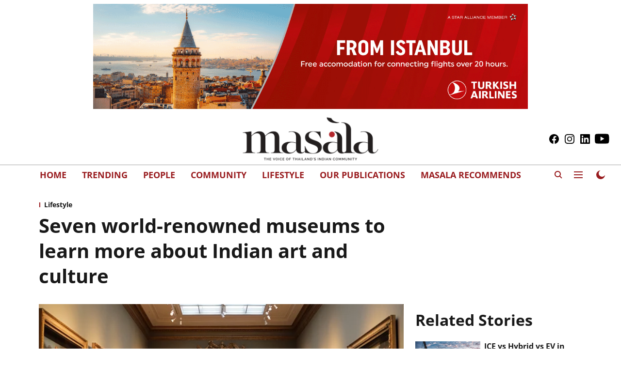

--- FILE ---
content_type: application/javascript; charset=UTF-8
request_url: https://www.masalathai.com/cdn-cgi/challenge-platform/h/b/scripts/jsd/d251aa49a8a3/main.js?
body_size: 9683
content:
window._cf_chl_opt={AKGCx8:'b'};~function(F7,JE,JK,JW,Jx,JQ,JM,F0,F1,F3){F7=S,function(z,J,FE,F6,F,T){for(FE={z:418,J:457,F:323,T:486,I:500,N:417,y:366,m:484,n:431,g:379,R:479},F6=S,F=z();!![];)try{if(T=-parseInt(F6(FE.z))/1+-parseInt(F6(FE.J))/2*(parseInt(F6(FE.F))/3)+-parseInt(F6(FE.T))/4*(-parseInt(F6(FE.I))/5)+parseInt(F6(FE.N))/6*(-parseInt(F6(FE.y))/7)+-parseInt(F6(FE.m))/8+-parseInt(F6(FE.n))/9*(parseInt(F6(FE.g))/10)+parseInt(F6(FE.R))/11,T===J)break;else F.push(F.shift())}catch(I){F.push(F.shift())}}(H,695629),JE=this||self,JK=JE[F7(349)],JW=null,Jx=JZ(),JQ={},JQ[F7(327)]='o',JQ[F7(419)]='s',JQ[F7(391)]='u',JQ[F7(533)]='z',JQ[F7(468)]='n',JQ[F7(277)]='I',JQ[F7(414)]='b',JM=JQ,JE[F7(407)]=function(z,J,F,T,TW,TK,TE,Fj,I,y,g,R,o,P,U,B,X,Y,j,s,V){if(TW={z:359,J:489,F:489,T:465,I:531,N:511,y:540,m:529,n:387,g:427,R:529,j:461,b:472,s:362,k:389,f:532,V:312,C:352,o:278,a:497,P:376,e:382,U:438,c:424,B:311,X:535,Y:438,E:360,K:496,W:514,A:355,L:473,d:493,l:456,O:298,i:549,v:425,Z:373},TK={z:343,J:362,F:389,T:298,I:316,N:425},TE={z:437,J:423,F:411,T:448},Fj=F7,I={'xJSrp':function(C,o){return C<o},'tPJlZ':function(C,o){return C+o},'nFoKT':function(C,o){return C+o},'GxxkJ':function(C,o,P,U,B){return C(o,P,U,B)},'PnKNU':Fj(TW.z),'sYqEE':function(C,o){return C===o},'nmKsx':function(C,o){return C(o)},'LWTBA':function(C,o,P){return C(o,P)},'YXtgE':function(C,o){return C+o}},I[Fj(TW.J)](null,J)||I[Fj(TW.F)](void 0,J))return T;for(y=I[Fj(TW.T)](JD,J),z[Fj(TW.I)][Fj(TW.N)]&&(y=y[Fj(TW.y)](z[Fj(TW.I)][Fj(TW.N)](J))),y=z[Fj(TW.m)][Fj(TW.n)]&&z[Fj(TW.g)]?z[Fj(TW.R)][Fj(TW.n)](new z[(Fj(TW.g))](y)):function(C,Fs,o){for(Fs=Fj,C[Fs(TK.z)](),o=0;I[Fs(TK.J)](o,C[Fs(TK.F)]);C[o]===C[I[Fs(TK.T)](o,1)]?C[Fs(TK.I)](I[Fs(TK.N)](o,1),1):o+=1);return C}(y),g='nAsAaAb'.split('A'),g=g[Fj(TW.j)][Fj(TW.b)](g),R=0;I[Fj(TW.s)](R,y[Fj(TW.k)]);R++)if(Fj(TW.f)!==Fj(TW.f)){for(o=Fj(TW.V)[Fj(TW.C)]('|'),P=0;!![];){switch(o[P++]){case'0':U=X[Fj(TW.o)];continue;case'1':Y=I[Fj(TW.a)](g,U,U[Fj(TW.P)]||U[Fj(TW.e)],'n.',Y);continue;case'2':s[Fj(TW.U)][Fj(TW.c)](X);continue;case'3':X[Fj(TW.B)]=Fj(TW.X);continue;case'4':j[Fj(TW.Y)][Fj(TW.E)](X);continue;case'5':X[Fj(TW.K)]='-1';continue;case'6':Y=R(U,X[I[Fj(TW.W)]],'d.',Y);continue;case'7':Y=I[Fj(TW.a)](R,U,U,'',Y);continue;case'8':return B={},B.r=Y,B.e=null,B;case'9':X=y[Fj(TW.A)](Fj(TW.L));continue;case'10':Y={};continue}break}}else(j=y[R],s=JG(z,J,j),g(s))?(V=s==='s'&&!z[Fj(TW.d)](J[j]),Fj(TW.l)===I[Fj(TW.O)](F,j)?I[Fj(TW.i)](N,I[Fj(TW.v)](F,j),s):V||N(I[Fj(TW.Z)](F,j),J[j])):N(I[Fj(TW.O)](F,j),s);return T;function N(C,o,Fb){Fb=Fj,Object[Fb(TE.z)][Fb(TE.J)][Fb(TE.F)](T,o)||(T[o]=[]),T[o][Fb(TE.T)](C)}},F0=F7(300)[F7(352)](';'),F1=F0[F7(461)][F7(472)](F0),JE[F7(337)]=function(J,F,TO,Fk,T,I,N,y,m,n){for(TO={z:446,J:519,F:445,T:393,I:389,N:389,y:550,m:448,n:440},Fk=F7,T={},T[Fk(TO.z)]=function(g,R){return g<R},T[Fk(TO.J)]=function(g,R){return g===R},T[Fk(TO.F)]=function(g,R){return g+R},I=T,N=Object[Fk(TO.T)](F),y=0;I[Fk(TO.z)](y,N[Fk(TO.I)]);y++)if(m=N[y],'f'===m&&(m='N'),J[m]){for(n=0;n<F[N[y]][Fk(TO.N)];I[Fk(TO.J)](-1,J[m][Fk(TO.y)](F[N[y]][n]))&&(F1(F[N[y]][n])||J[m][Fk(TO.m)](I[Fk(TO.F)]('o.',F[N[y]][n]))),n++);}else J[m]=F[N[y]][Fk(TO.n)](function(g){return'o.'+g})},F3=function(IK,IE,IY,IX,Iq,IB,IU,FV,J,F,T,I){return IK={z:456,J:422,F:380,T:432,I:284,N:397,y:503},IE={z:275,J:330,F:523,T:322,I:429,N:352,y:522,m:495,n:345,g:322,R:499,j:448,b:492,s:492,k:322,f:455,V:491,C:296,o:296,a:328,P:341,e:470,U:319,c:428,B:377},IY={z:305,J:389},IX={z:354},Iq={z:513,J:520,F:389,T:319,I:437,N:423,y:411,m:383,n:437,g:423,R:525,j:441,b:422,s:437,k:411,f:356,V:356,C:354,o:520,a:430,P:474,e:448,U:481,c:448,B:485,X:339,Y:448,E:494,K:490,W:448,A:523,L:410,d:322,l:493,O:321,i:466,v:346,Z:453,x:483,h:346,Q:520,M:301,G:339,D:448,H0:370,H1:304,H2:276,H3:471,H4:280,H5:437,H6:423,H7:398,H8:354,H9:324,HH:433,Hu:448,HS:507,HJ:413,HF:439,HT:524,HI:448,Hp:390,HN:354,Hy:545,Hm:487,Hn:369,Hg:347,HR:390,Hj:545,Hb:405,Hs:426,Hk:426,Hf:341},IB={z:412},IU={z:543},FV=F7,J={'rKkUN':FV(IK.z),'YbOjq':function(N,m){return N+m},'WAPYN':function(N,y,m){return N(y,m)},'Cthjd':function(N){return N()},'YJVij':function(N,m){return N<m},'fzkHc':function(N,m){return N+m},'YSuVg':function(N,m){return N===m},'HVFKm':FV(IK.J),'XdDRV':FV(IK.F),'ynftl':function(N,m){return N==m},'aZOHO':function(N,m){return N-m},'VASVZ':function(N,m){return m|N},'XSRZA':function(N,m){return m==N},'NPKox':function(N,m){return N-m},'ELnho':function(N,m){return N<<m},'LTHSG':function(N,m){return N-m},'jRIQX':function(N,y){return N(y)},'XOQsS':function(N,m){return N==m},'hBZrp':function(N,m){return m|N},'gMMKV':function(N,m){return N>m},'ZaFlM':function(N,m){return N-m},'dGneA':function(N,m){return m&N},'qabjn':function(N,m){return N<m},'AdmlM':function(N,m){return m|N},'iQNzL':function(N,m){return N<<m},'lcgtt':function(N,m){return N-m},'JRLce':function(N,y){return N(y)},'DSpgA':function(N,m){return N<<m},'TbnPy':function(N,m){return N-m},'RGvvt':function(N,m){return N|m},'bKizn':function(N,m){return m==N},'xNpSf':function(N,m){return m&N},'cmjyc':function(N,m){return N-m},'hAkuO':function(N,m){return m==N},'FwYDg':FV(IK.T),'dTZzf':FV(IK.I),'gWqiz':function(N,m){return m*N},'XJDKR':function(N,m){return N<m},'JzYdS':function(N,m){return N==m},'vydRx':function(N,m){return N<m},'QNxqp':function(N,m){return N&m},'upKNJ':function(N,m){return m!=N},'Ejwyn':function(N,m){return N==m},'TqWDJ':function(N,y){return N(y)},'iynRP':function(N,m){return N==m},'UePVo':function(N,m){return m==N}},F=String[FV(IK.N)],T={'h':function(N,It){return It={z:287,J:319},N==null?'':T.g(N,6,function(y,FC){return FC=S,FC(It.z)[FC(It.J)](y)})},'g':function(N,y,R,IP,Ft,j,s,V,C,o,P,U,B,X,Y,E,K,W,A,L,i,Z,x){if(IP={z:285},Ft=FV,j={'eBKjk':function(O,i){return O===i},'pptMf':J[Ft(Iq.z)],'WlOnX':function(O,i,Fo){return Fo=Ft,J[Fo(IP.z)](O,i)},'NYPpC':function(O,i){return O+i},'vtPZf':function(O,i,Z,Fa){return Fa=Ft,J[Fa(IU.z)](O,i,Z)},'nQnyc':function(O,i){return i!==O},'gShCk':function(O,FP){return FP=Ft,J[FP(IB.z)](O)}},N==null)return'';for(V={},C={},o='',P=2,U=3,B=2,X=[],Y=0,E=0,K=0;J[Ft(Iq.J)](K,N[Ft(Iq.F)]);K+=1)if(W=N[Ft(Iq.T)](K),Object[Ft(Iq.I)][Ft(Iq.N)][Ft(Iq.y)](V,W)||(V[W]=U++,C[W]=!0),A=J[Ft(Iq.m)](o,W),Object[Ft(Iq.n)][Ft(Iq.g)][Ft(Iq.y)](V,A))o=A;else if(J[Ft(Iq.R)](J[Ft(Iq.j)],Ft(Iq.b))){if(Object[Ft(Iq.s)][Ft(Iq.N)][Ft(Iq.k)](C,o)){if(J[Ft(Iq.f)]===J[Ft(Iq.V)]){if(256>o[Ft(Iq.C)](0)){for(s=0;J[Ft(Iq.o)](s,B);Y<<=1,J[Ft(Iq.a)](E,J[Ft(Iq.P)](y,1))?(E=0,X[Ft(Iq.e)](R(Y)),Y=0):E++,s++);for(L=o[Ft(Iq.C)](0),s=0;8>s;Y=J[Ft(Iq.U)](Y<<1.13,L&1.03),E==y-1?(E=0,X[Ft(Iq.c)](R(Y)),Y=0):E++,L>>=1,s++);}else{for(L=1,s=0;s<B;Y=J[Ft(Iq.U)](Y<<1,L),J[Ft(Iq.B)](E,J[Ft(Iq.X)](y,1))?(E=0,X[Ft(Iq.Y)](R(Y)),Y=0):E++,L=0,s++);for(L=o[Ft(Iq.C)](0),s=0;16>s;Y=J[Ft(Iq.E)](Y,1)|1&L,E==J[Ft(Iq.K)](y,1)?(E=0,X[Ft(Iq.W)](J[Ft(Iq.A)](R,Y)),Y=0):E++,L>>=1,s++);}P--,J[Ft(Iq.L)](0,P)&&(P=Math[Ft(Iq.d)](2,B),B++),delete C[o]}else(i=V[C],Z=o(Y,P,i),B(Z))?(x='s'===Z&&!L[Ft(Iq.l)](R[i]),j[Ft(Iq.O)](j[Ft(Iq.i)],j[Ft(Iq.v)](O,i))?i(j[Ft(Iq.Z)](x,i),Z):x||j[Ft(Iq.x)](Z,j[Ft(Iq.h)](x,i),o[i])):A(L+i,Z)}else for(L=V[o],s=0;J[Ft(Iq.Q)](s,B);Y=J[Ft(Iq.M)](Y<<1.56,L&1.06),E==J[Ft(Iq.G)](y,1)?(E=0,X[Ft(Iq.D)](R(Y)),Y=0):E++,L>>=1,s++);o=(P--,P==0&&(P=Math[Ft(Iq.d)](2,B),B++),V[A]=U++,J[Ft(Iq.A)](String,W))}else N(),j[Ft(Iq.H0)](y[Ft(Iq.H1)],Ft(Iq.H2))&&(R[Ft(Iq.H3)]=j,j[Ft(Iq.H4)](E));if(o!==''){if(Object[Ft(Iq.H5)][Ft(Iq.H6)][Ft(Iq.k)](C,o)){if(J[Ft(Iq.H7)](256,o[Ft(Iq.H8)](0))){for(s=0;s<B;Y<<=1,E==J[Ft(Iq.H9)](y,1)?(E=0,X[Ft(Iq.W)](J[Ft(Iq.A)](R,Y)),Y=0):E++,s++);for(L=o[Ft(Iq.C)](0),s=0;8>s;Y=Y<<1|J[Ft(Iq.HH)](L,1),E==y-1?(E=0,X[Ft(Iq.Hu)](J[Ft(Iq.A)](R,Y)),Y=0):E++,L>>=1,s++);}else{for(L=1,s=0;J[Ft(Iq.HS)](s,B);Y=J[Ft(Iq.HJ)](J[Ft(Iq.HF)](Y,1),L),E==J[Ft(Iq.HT)](y,1)?(E=0,X[Ft(Iq.HI)](J[Ft(Iq.Hp)](R,Y)),Y=0):E++,L=0,s++);for(L=o[Ft(Iq.HN)](0),s=0;16>s;Y=J[Ft(Iq.Hy)](Y,1)|J[Ft(Iq.HH)](L,1),E==J[Ft(Iq.Hm)](y,1)?(E=0,X[Ft(Iq.W)](R(Y)),Y=0):E++,L>>=1,s++);}P--,P==0&&(P=Math[Ft(Iq.d)](2,B),B++),delete C[o]}else for(L=V[o],s=0;s<B;Y=J[Ft(Iq.Hn)](Y<<1,1&L),J[Ft(Iq.Hg)](E,J[Ft(Iq.H9)](y,1))?(E=0,X[Ft(Iq.Y)](J[Ft(Iq.HR)](R,Y)),Y=0):E++,L>>=1,s++);P--,0==P&&B++}for(L=2,s=0;s<B;Y=J[Ft(Iq.Hj)](Y,1)|J[Ft(Iq.Hb)](L,1),J[Ft(Iq.Hg)](E,J[Ft(Iq.Hs)](y,1))?(E=0,X[Ft(Iq.D)](R(Y)),Y=0):E++,L>>=1,s++);for(;;)if(Y<<=1,E==J[Ft(Iq.Hk)](y,1)){X[Ft(Iq.D)](R(Y));break}else E++;return X[Ft(Iq.Hf)]('')},'j':function(N,Fe){return Fe=FV,J[Fe(IY.z)](null,N)?'':''==N?null:T.i(N[Fe(IY.J)],32768,function(y,FU){return FU=Fe,N[FU(IX.z)](y)})},'i':function(N,y,R,Fc,j,s,V,C,o,P,U,B,X,Y,E,K,O,W,A,L){if(Fc=FV,Fc(IE.z)!==J[Fc(IE.J)]){for(j=[],s=4,V=4,C=3,o=[],B=J[Fc(IE.F)](R,0),X=y,Y=1,P=0;3>P;j[P]=P,P+=1);for(E=0,K=Math[Fc(IE.T)](2,2),U=1;K!=U;)for(W=Fc(IE.I)[Fc(IE.N)]('|'),A=0;!![];){switch(W[A++]){case'0':U<<=1;continue;case'1':E|=J[Fc(IE.y)](J[Fc(IE.m)](0,L)?1:0,U);continue;case'2':X>>=1;continue;case'3':L=B&X;continue;case'4':X==0&&(X=y,B=R(Y++));continue}break}switch(E){case 0:for(E=0,K=Math[Fc(IE.T)](2,8),U=1;U!=K;L=B&X,X>>=1,J[Fc(IE.n)](0,X)&&(X=y,B=R(Y++)),E|=(0<L?1:0)*U,U<<=1);O=F(E);break;case 1:for(E=0,K=Math[Fc(IE.g)](2,16),U=1;K!=U;L=B&X,X>>=1,0==X&&(X=y,B=R(Y++)),E|=(J[Fc(IE.R)](0,L)?1:0)*U,U<<=1);O=F(E);break;case 2:return''}for(P=j[3]=O,o[Fc(IE.j)](O);;)if(Fc(IE.b)!==Fc(IE.s))return'o.'+J;else{if(Y>N)return'';for(E=0,K=Math[Fc(IE.k)](2,C),U=1;K!=U;L=J[Fc(IE.f)](B,X),X>>=1,0==X&&(X=y,B=R(Y++)),E|=U*(0<L?1:0),U<<=1);switch(O=E){case 0:for(E=0,K=Math[Fc(IE.g)](2,8),U=1;J[Fc(IE.V)](U,K);L=B&X,X>>=1,J[Fc(IE.C)](0,X)&&(X=y,B=R(Y++)),E|=(0<L?1:0)*U,U<<=1);j[V++]=F(E),O=V-1,s--;break;case 1:for(E=0,K=Math[Fc(IE.g)](2,16),U=1;U!=K;L=X&B,X>>=1,J[Fc(IE.o)](0,X)&&(X=y,B=J[Fc(IE.a)](R,Y++)),E|=(0<L?1:0)*U,U<<=1);j[V++]=F(E),O=V-1,s--;break;case 2:return o[Fc(IE.P)]('')}if(J[Fc(IE.e)](0,s)&&(s=Math[Fc(IE.k)](2,C),C++),j[O])O=j[O];else if(O===V)O=P+P[Fc(IE.U)](0);else return null;o[Fc(IE.j)](O),j[V++]=P+O[Fc(IE.U)](0),s--,P=O,J[Fc(IE.c)](0,s)&&(s=Math[Fc(IE.T)](2,C),C++)}}else J(J[Fc(IE.B)])}},I={},I[FV(IK.y)]=T.h,I}(),F4();function JD(J,Ta,FR,F,T,I){for(Ta={z:361,J:540,F:393,T:333},FR=F7,F={},F[FR(Ta.z)]=function(N,m){return N!==m},T=F,I=[];T[FR(Ta.z)](null,J);I=I[FR(Ta.J)](Object[FR(Ta.F)](J)),J=Object[FR(Ta.T)](J));return I}function JG(z,J,F,Tt,Fn,T,I,TV,N){T=(Tt={z:459,J:421,F:314,T:536,I:538,N:544,y:368,m:452,n:408,g:342,R:374,j:504,b:281,s:291,k:515,f:432,V:400,C:281,o:512,a:386,P:327,e:538,U:434,c:508,B:512,X:389,Y:454,E:292,K:292,W:529,A:317,L:529,d:340,l:313},Fn=F7,{'jzMPF':function(y,m){return y(m)},'PwXPG':function(m,n){return m>=n},'BhhjL':function(m,n){return m<n},'WCXaO':function(y,m){return y(m)},'UGynT':function(m,n){return n==m},'LRBSq':function(m,n){return n===m},'zezxr':Fn(Tt.z),'NzlZM':Fn(Tt.J),'iWRDI':function(m,n){return n===m},'QKrkj':Fn(Tt.F),'bQXTt':Fn(Tt.T),'kaCvP':function(m,n){return n===m},'XyoTP':function(y,m,n){return y(m,n)}});try{T[Fn(Tt.I)](Fn(Tt.N),Fn(Tt.y))?T[Fn(Tt.m)](J,Fn(Tt.n)):I=J[F]}catch(m){if(T[Fn(Tt.g)]!==T[Fn(Tt.R)])return'i';else T[Fn(Tt.j)](N[Fn(Tt.b)],200)&&T[Fn(Tt.s)](y[Fn(Tt.b)],300)?T[Fn(Tt.k)](R,Fn(Tt.f)):T[Fn(Tt.m)](j,Fn(Tt.V)+z[Fn(Tt.C)])}if(T[Fn(Tt.o)](null,I))return T[Fn(Tt.a)](void 0,I)?'u':'x';if(T[Fn(Tt.o)](Fn(Tt.P),typeof I))try{if(T[Fn(Tt.e)](Fn(Tt.U),T[Fn(Tt.c)]))return TV={z:354},T[Fn(Tt.B)](null,N)?'':''==y?null:m.i(n[Fn(Tt.X)],32768,function(s,Fg){return Fg=Fn,R[Fg(TV.z)](s)});else if(T[Fn(Tt.Y)]==typeof I[Fn(Tt.E)])return I[Fn(Tt.K)](function(){}),'p'}catch(R){}return z[Fn(Tt.W)][Fn(Tt.A)](I)?'a':I===z[Fn(Tt.L)]?'D':I===!0?'T':T[Fn(Tt.d)](!1,I)?'F':(N=typeof I,Fn(Tt.T)==N?T[Fn(Tt.l)](Jr,z,I)?'N':'f':JM[N]||'?')}function Jw(T3,Fz,z){return T3={z:498,J:384},Fz=F7,z=JE[Fz(T3.z)],Math[Fz(T3.J)](+atob(z.t))}function Jr(J,F,Ty,Fm,T,I){return Ty={z:548,J:357,F:444,T:444,I:437,N:476,y:411,m:550},Fm=F7,T={},T[Fm(Ty.z)]=Fm(Ty.J),I=T,F instanceof J[Fm(Ty.F)]&&0<J[Fm(Ty.T)][Fm(Ty.I)][Fm(Ty.N)][Fm(Ty.y)](F)[Fm(Ty.m)](I[Fm(Ty.z)])}function Jl(z){if(z=JL(),z===null)return;JW=(JW&&clearTimeout(JW),setTimeout(function(){JA()},1e3*z))}function JA(z,Fh,Fx,F8,J,F){if(Fh={z:536,J:381,F:463,T:294,I:458,N:363,y:437,m:423,n:411,g:354,R:448,j:354,b:395,s:315,k:302,f:469,V:542,C:534,o:306,a:542,P:420,e:322,U:518,c:542,B:448,X:420},Fx={z:443,J:315},F8=F7,J={'ahYcL':F8(Fh.z),'KuOoK':function(T,I){return T(I)},'xxukl':function(T,I){return T|I},'iflHq':function(T,I){return T<I},'zmuHT':function(T,I){return I==T},'kyIzt':function(T,I){return T-I},'xsXxH':function(T,I){return T<<I},'tFNQE':function(T,I){return T&I},'ysjnC':function(T,I){return T==I},'bWtnF':function(T,I){return I==T},'qEVtR':function(T,I){return I===T},'IcqLF':function(T,I,N){return T(I,N)},'cQeam':F8(Fh.J)},F=F2(),Jv(F.r,function(T,F9){F9=F8,typeof z===J[F9(Fx.z)]&&J[F9(Fx.J)](z,T),Jl()}),F.e){if(J[F8(Fh.F)](F8(Fh.T),F8(Fh.T)))J[F8(Fh.I)](Jh,J[F8(Fh.N)],F.e);else{if(Hx[F8(Fh.y)][F8(Fh.m)][F8(Fh.n)](Hh,HQ)){if(256>Sf[F8(Fh.g)](0)){for(zq=0;zX<zY;zK<<=1,zW==zA-1?(zL=0,zd[F8(Fh.R)](zl(zO)),zw=0):zi++,zE++);for(zv=zZ[F8(Fh.j)](0),zx=0;8>zh;zM=J[F8(Fh.b)](zr<<1,zG&1.35),zD==J0-1?(J1=0,J2[F8(Fh.R)](J[F8(Fh.s)](J3,J4)),J5=0):J6++,J7>>=1,zQ++);}else{for(J8=1,J9=0;J[F8(Fh.k)](JH,Ju);Jz=J[F8(Fh.b)](JJ<<1.97,JF),J[F8(Fh.f)](JT,J[F8(Fh.V)](JI,1))?(Jp=0,JN[F8(Fh.R)](Jy(Jm)),Jn=0):Jg++,JR=0,JS++);for(Jj=Jb[F8(Fh.j)](0),Js=0;16>Jk;JV=J[F8(Fh.C)](JC,1)|J[F8(Fh.o)](Jt,1),Jo==J[F8(Fh.a)](Ja,1)?(JP=0,Je[F8(Fh.R)](JU(Jc)),JB=0):Jq++,JX>>=1,Jf++);}zt--,J[F8(Fh.P)](0,zo)&&(za=zP[F8(Fh.e)](2,ze),zU++),delete zc[zB]}else for(S7=S8[S9],SH=0;Su<SS;SJ=SF<<1.38|ST&1.88,J[F8(Fh.U)](SI,J[F8(Fh.c)](Sp,1))?(SN=0,Sy[F8(Fh.B)](Sm(Sn)),Sg=0):SR++,Sj>>=1,Sz++);Sb--,J[F8(Fh.X)](0,Ss)&&Sk++}}}function F2(Ti,Ff,F,T,I,N,y,m){F=(Ti={z:473,J:382,F:355,T:372,I:311,N:535,y:496,m:438,n:424,g:278,R:376,j:415,b:488,s:359,k:438,f:360},Ff=F7,{'MHjwk':Ff(Ti.z),'khCnY':Ff(Ti.J),'rDOJp':function(n,g,R,j,b){return n(g,R,j,b)}});try{return T=JK[Ff(Ti.F)](F[Ff(Ti.T)]),T[Ff(Ti.I)]=Ff(Ti.N),T[Ff(Ti.y)]='-1',JK[Ff(Ti.m)][Ff(Ti.n)](T),I=T[Ff(Ti.g)],N={},N=pRIb1(I,I,'',N),N=pRIb1(I,I[Ff(Ti.R)]||I[F[Ff(Ti.j)]],'n.',N),N=F[Ff(Ti.b)](pRIb1,I,T[Ff(Ti.s)],'d.',N),JK[Ff(Ti.k)][Ff(Ti.f)](T),y={},y.r=N,y.e=null,y}catch(n){return m={},m.r={},m.e=n,m}}function JL(FM,FH,J,F,T,I){return FM={z:449,J:498,F:468},FH=F7,J={},J[FH(FM.z)]=function(N,m){return N<m},F=J,T=JE[FH(FM.J)],!T?null:(I=T.i,typeof I!==FH(FM.F)||F[FH(FM.z)](I,30))?null:I}function H(p0){return p0='jsd,split,ZdaId,charCodeAt,createElement,XdDRV,[native code],random,contentDocument,removeChild,wofiN,xJSrp,cQeam,kHezF,xYqYR,168DZlaCK,ZzJgL,PHOoZ,RGvvt,nQnyc,POST,MHjwk,YXtgE,NzlZM,vayhp,clientInformation,FwYDg,stringify,592510gwbTSv,uIoHk,error on cf_chl_props,navigator,fzkHc,floor,AKGCx8,iWRDI,from,onload,length,JRLce,undefined,randomUUID,keys,xzdav,xxukl,JBxy9,fromCharCode,gMMKV,cloudflare-invisible,http-code:,onerror,api,OKzxS,NGSGA,xNpSf,send,pRIb1,xhr-error,/b/ov1/0.682696745083204:1769614121:D_2_J2eAnzmx4ebzRGFYUyKQEbA4wv3UsHiMEhiBY98/,XOQsS,call,Cthjd,AdmlM,boolean,khCnY,AdeF3,219276YJegyf,792199amcRuf,string,ysjnC,hpHsa,tystx,hasOwnProperty,appendChild,nFoKT,cmjyc,Set,UePVo,3|2|4|1|0,ynftl,81EkyLtx,success,dGneA,hazXd,errorInfoObject,chbzv,prototype,body,iQNzL,map,HVFKm,location,ahYcL,Function,RJjfd,MkuxQ,href,push,YktLM,oLNWt,ontimeout,jzMPF,NYPpC,bQXTt,QNxqp,d.cookie,2GzXGMO,IcqLF,mYWXG,pkLOA2,includes,KRBXH,qEVtR,SSTpq3,nmKsx,pptMf,dEsHF,number,zmuHT,iynRP,onreadystatechange,bind,iframe,aZOHO,qwrqE,toString,gWBmX,7|6|3|1|0|4|5|8|2|9,35441395iMdgwF,DOMContentLoaded,VASVZ,CnwA5,vtPZf,270544knjRkT,XSRZA,68oYUxSX,TbnPy,rDOJp,sYqEE,LTHSG,upKNJ,obVfm,isNaN,ELnho,XJDKR,tabIndex,GxxkJ,__CF$cv$params,vydRx,217955xdstRU,wJOnQ,ZJhOY,XSuVdpV,PwXPG,error,KaPxh,qabjn,QKrkj,3|0|2|4|1,/invisible/jsd,getOwnPropertyNames,UGynT,rKkUN,PnKNU,WCXaO,scytS,chctx,bWtnF,xdUsu,YJVij,gOCZz,gWqiz,jRIQX,lcgtt,YSuVg,hNgJq,addEventListener,WfqtA,Array,pjaGw,Object,DoAEC,symbol,xsXxH,display: none,function,2|1|7|5|4|3|6|0,LRBSq,aNyQe,concat,FnXQY,kyIzt,WAPYN,UPIxn,DSpgA,DXOrL,IBXIE,ZiWjb,LWTBA,indexOf,PLtzH,timeout,WxYSB,loading,bigint,contentWindow,sid,gShCk,status,hzPwg,source,Wszpl,YbOjq,_cf_chl_opt,we$cMCWnkEVoYXPJ9gLbtzU4sQ7dORAT6q82fZSiN01a5hK-3mvIFBpjryx+HuGDl,jkInm,OxrEA,/jsd/oneshot/d251aa49a8a3/0.682696745083204:1769614121:D_2_J2eAnzmx4ebzRGFYUyKQEbA4wv3UsHiMEhiBY98/,BhhjL,catch,olXPS,JiHQG,aUjz8,Ejwyn,LRmiB4,tPJlZ,postMessage,_cf_chl_opt;JJgc4;PJAn2;kJOnV9;IWJi4;OHeaY1;DqMg0;FKmRv9;LpvFx1;cAdz2;PqBHf2;nFZCC5;ddwW5;pRIb1;rxvNi8;RrrrA2;erHi9,hBZrp,iflHq,MxpYU,readyState,hAkuO,tFNQE,XMLHttpRequest,now,open,eRcGR,style,9|3|5|2|0|10|7|1|6|4|8,XyoTP,YtMfs,KuOoK,splice,isArray,/cdn-cgi/challenge-platform/h/,charAt,parent,eBKjk,pow,3092949eFSUBV,ZaFlM,CtcHN,egNzC,object,TqWDJ,tEmVh,dTZzf,dEaWR,uFpqD,getPrototypeOf,detail,log,TYlZ6,rxvNi8,event,NPKox,kaCvP,join,zezxr,sort,hQrLO,JzYdS,WlOnX,bKizn,yJYXj,document,EAzqf'.split(','),H=function(){return p0},H()}function Jh(I,N,TN,Fy,y,m,n,g,R,j,b,s,k,f,V,C){if(TN={z:365,J:325,F:467,T:273,I:537,N:288,y:462,m:367,n:510,g:547,R:371,j:365,b:354,s:416,k:336,f:273,V:352,C:435,o:517,a:283,P:351,e:406,U:503,c:462,B:318,X:286,Y:385,E:409,K:367,W:498,A:451,L:274,d:309,l:482,O:482,i:464,v:286,Z:297,x:286,h:460,Q:295,M:396,G:307},Fy=F7,y={},y[Fy(TN.z)]=function(o,a){return a===o},y[Fy(TN.J)]=Fy(TN.F),y[Fy(TN.T)]=Fy(TN.I),y[Fy(TN.N)]=function(o,a){return o+a},y[Fy(TN.y)]=function(o,a){return o+a},y[Fy(TN.m)]=Fy(TN.n),y[Fy(TN.g)]=Fy(TN.R),m=y,!JO(0))return m[Fy(TN.j)](m[Fy(TN.J)],Fy(TN.F))?![]:b[Fy(TN.b)](f);g=(n={},n[Fy(TN.s)]=I,n[Fy(TN.k)]=N,n);try{for(R=m[Fy(TN.f)][Fy(TN.V)]('|'),j=0;!![];){switch(R[j++]){case'0':b={},b[Fy(TN.C)]=g,b[Fy(TN.o)]=V,b[Fy(TN.a)]=Fy(TN.P),C[Fy(TN.e)](F3[Fy(TN.U)](b));continue;case'1':s=m[Fy(TN.N)](m[Fy(TN.c)](m[Fy(TN.N)](Fy(TN.B),JE[Fy(TN.X)][Fy(TN.Y)])+Fy(TN.E),k.r),m[Fy(TN.K)]);continue;case'2':k=JE[Fy(TN.W)];continue;case'3':C[Fy(TN.A)]=function(){};continue;case'4':C[Fy(TN.L)]=2500;continue;case'5':C[Fy(TN.d)](m[Fy(TN.g)],s);continue;case'6':V=(f={},f[Fy(TN.l)]=JE[Fy(TN.X)][Fy(TN.O)],f[Fy(TN.i)]=JE[Fy(TN.v)][Fy(TN.i)],f[Fy(TN.Z)]=JE[Fy(TN.x)][Fy(TN.Z)],f[Fy(TN.h)]=JE[Fy(TN.v)][Fy(TN.Q)],f[Fy(TN.M)]=Jx,f);continue;case'7':C=new JE[(Fy(TN.G))]();continue}break}}catch(a){}}function S(u,z,J,F){return u=u-273,J=H(),F=J[u],F}function F5(T,I,ID,FY,N,y,m,n){if(ID={z:546,J:310,F:526,T:477,I:289,N:293,y:432,m:329,n:399,g:516,R:505,j:402,b:526,s:289,k:293,f:283,V:329,C:279,o:338,a:320,P:299,e:329,U:516,c:334,B:320,X:299},FY=F7,N={},N[FY(ID.z)]=FY(ID.J),N[FY(ID.F)]=FY(ID.T),N[FY(ID.I)]=function(g,R){return g===R},N[FY(ID.N)]=FY(ID.y),N[FY(ID.m)]=FY(ID.n),N[FY(ID.g)]=FY(ID.R),y=N,!T[FY(ID.j)])return y[FY(ID.z)]===y[FY(ID.b)];y[FY(ID.s)](I,y[FY(ID.k)])?(m={},m[FY(ID.f)]=y[FY(ID.V)],m[FY(ID.C)]=T.r,m[FY(ID.o)]=FY(ID.y),JE[FY(ID.a)][FY(ID.P)](m,'*')):(n={},n[FY(ID.f)]=y[FY(ID.e)],n[FY(ID.C)]=T.r,n[FY(ID.o)]=y[FY(ID.U)],n[FY(ID.c)]=I,JE[FY(ID.B)][FY(ID.X)](n,'*'))}function JZ(TJ,FN){return TJ={z:392},FN=F7,crypto&&crypto[FN(TJ.z)]?crypto[FN(TJ.z)]():''}function Jv(z,J,Tz,TS,TH,T9,FF,F,T,I,N,y,m,n){for(Tz={z:478,J:352,F:309,T:371,I:353,N:318,y:286,m:385,n:290,g:307,R:442,j:442,b:447,s:442,k:402,f:394,V:335,C:286,o:274,a:451,P:388,e:498,U:400,c:408,B:401,X:406,Y:503,E:378},TS={z:326,J:348},TH={z:281,J:326,F:432,T:530,I:281},T9={z:326,J:274},FF=F7,F={'ZdaId':function(g,R){return g+R},'xzdav':function(g){return g()}},T=FF(Tz.z)[FF(Tz.J)]('|'),I=0;!![];){switch(T[I++]){case'0':N[FF(Tz.F)](FF(Tz.T),F[FF(Tz.I)](FF(Tz.N)+JE[FF(Tz.y)][FF(Tz.m)]+FF(Tz.n),m.r));continue;case'1':N=new JE[(FF(Tz.g))]();continue;case'2':y={'t':Jw(),'lhr':JK[FF(Tz.R)]&&JK[FF(Tz.j)][FF(Tz.b)]?JK[FF(Tz.s)][FF(Tz.b)]:'','api':m[FF(Tz.k)]?!![]:![],'c':F[FF(Tz.f)](Jd),'payload':z};continue;case'3':console[FF(Tz.V)](JE[FF(Tz.C)]);continue;case'4':m[FF(Tz.k)]&&(N[FF(Tz.o)]=5e3,N[FF(Tz.a)]=function(FT){FT=FF,n[FT(T9.z)](J,FT(T9.J))});continue;case'5':N[FF(Tz.P)]=function(FI){FI=FF,N[FI(TH.z)]>=200&&N[FI(TH.z)]<300?n[FI(TH.J)](J,FI(TH.F)):J(n[FI(TH.T)]+N[FI(TH.I)])};continue;case'6':m=JE[FF(Tz.e)];continue;case'7':n={'egNzC':function(g,R){return g(R)},'pjaGw':FF(Tz.U),'yJYXj':FF(Tz.c)};continue;case'8':N[FF(Tz.B)]=function(Fp){Fp=FF,n[Fp(TS.z)](J,n[Fp(TS.J)])};continue;case'9':N[FF(Tz.X)](F3[FF(Tz.Y)](JSON[FF(Tz.E)](y)));continue}break}}function Ji(T6,FJ,J,F,T,I,N){return T6={z:506,J:539,F:384,T:308},FJ=F7,J={},J[FJ(T6.z)]=function(m,n){return m>n},J[FJ(T6.J)]=function(m,n){return m-n},F=J,T=3600,I=Jw(),N=Math[FJ(T6.F)](Date[FJ(T6.T)]()/1e3),F[FJ(T6.z)](F[FJ(T6.J)](N,I),T)?![]:!![]}function JO(J,T2,FS,F,T){return T2={z:521,J:358},FS=F7,F={},F[FS(T2.z)]=function(I,N){return I<N},T=F,T[FS(T2.z)](Math[FS(T2.J)](),J)}function F4(Ir,IM,FB,J,F,T,g,R,j,b,s,I,N,y){if(Ir={z:282,J:509,F:502,T:450,I:501,N:364,y:350,m:344,n:276,g:303,R:404,j:528,b:403,s:375,k:436,f:498,V:404,C:331,o:282,a:352,P:384,e:308,U:304,c:375,B:436,X:527,Y:527,E:480,K:471},IM={z:350,J:304,F:344,T:541,I:541,N:471,y:274,m:451},FB=F7,J={},J[FB(Ir.z)]=FB(Ir.J),J[FB(Ir.F)]=function(m,n){return m/n},J[FB(Ir.T)]=function(m,n){return m>n},J[FB(Ir.I)]=function(m,n){return m===n},J[FB(Ir.N)]=function(m,n){return m*n},J[FB(Ir.y)]=function(m,n){return n!==m},J[FB(Ir.m)]=FB(Ir.n),J[FB(Ir.g)]=function(m,n){return n!==m},J[FB(Ir.R)]=FB(Ir.j),J[FB(Ir.b)]=function(m,n){return m===n},J[FB(Ir.s)]=FB(Ir.k),F=J,T=JE[FB(Ir.f)],!T){if(F[FB(Ir.g)](F[FB(Ir.V)],FB(Ir.C)))return;else for(g=F[FB(Ir.o)][FB(Ir.a)]('|'),R=0;!![];){switch(g[R++]){case'0':j=T();continue;case'1':return!![];case'2':b=I[FB(Ir.P)](F[FB(Ir.F)](N[FB(Ir.e)](),1e3));continue;case'3':s=3600;continue;case'4':if(F[FB(Ir.T)](b-j,s))return![];continue}break}}if(!Ji())return;if(I=![],N=function(){if(!I){if(I=!![],!Ji())return;JA(function(n){F5(T,n)})}},F[FB(Ir.g)](JK[FB(Ir.U)],FB(Ir.n))){if(F[FB(Ir.b)](F[FB(Ir.c)],FB(Ir.B)))N();else{if(g=m(),F[FB(Ir.I)](g,null))return;j=(n&&k(f),b(function(){g()},F[FB(Ir.N)](g,1e3)))}}else JE[FB(Ir.X)]?JK[FB(Ir.Y)](FB(Ir.E),N):(y=JK[FB(Ir.K)]||function(){},JK[FB(Ir.K)]=function(IQ,Fq,g){IQ={z:475,J:274},Fq=FB,g={'qwrqE':function(R,j){return R(j)}},y(),F[Fq(IM.z)](JK[Fq(IM.J)],F[Fq(IM.F)])&&(Fq(IM.T)===Fq(IM.I)?(JK[Fq(IM.N)]=y,N()):(T[Fq(IM.y)]=5e3,I[Fq(IM.m)]=function(FX){FX=Fq,g[FX(IQ.z)](y,FX(IQ.J))}))})}function Jd(FG,Fu,J,F){return FG={z:332,J:332},Fu=F7,J={},J[Fu(FG.z)]=function(T,I){return T!==I},F=J,F[Fu(FG.J)](JL(),null)}}()